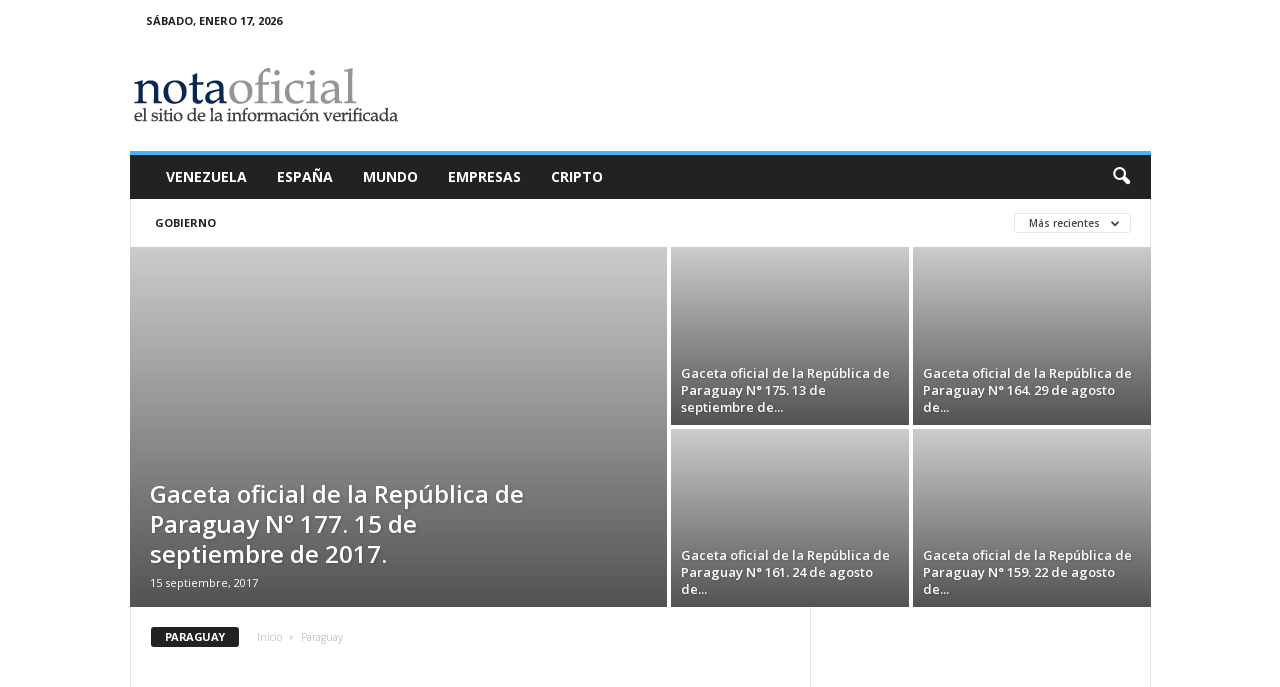

--- FILE ---
content_type: text/html; charset=UTF-8
request_url: https://www.notaoficial.com/s/category/paraguay/
body_size: 12183
content:
<!doctype html >
<!--[if IE 8]>    <html class="ie8" lang="es"> <![endif]-->
<!--[if IE 9]>    <html class="ie9" lang="es"> <![endif]-->
<!--[if gt IE 8]><!--> <html lang="es"> <!--<![endif]-->
<head>
    <title>Paraguay archivos - Nota Oficial</title>
    <meta charset="UTF-8" />
    <meta name="viewport" content="width=device-width, initial-scale=1.0">
    <link rel="pingback" href="https://www.notaoficial.com/s/xmlrpc.php" />
    <meta name='robots' content='index, follow, max-image-preview:large, max-snippet:-1, max-video-preview:-1' />
<link rel="icon" type="image/png" href="https://www.notaoficial.com/s/wp-content/uploads/2018/07/icon152.png"><link rel="apple-touch-icon-precomposed" sizes="76x76" href="https://www.notaoficial.com/s/wp-content/uploads/2018/07/icon76.png"/><link rel="apple-touch-icon-precomposed" sizes="120x120" href="https://www.notaoficial.com/s/wp-content/uploads/2018/07/icon120.png"/><link rel="apple-touch-icon-precomposed" sizes="152x152" href="https://www.notaoficial.com/s/wp-content/uploads/2018/07/icon152.png"/><link rel="apple-touch-icon-precomposed" sizes="114x114" href="https://www.notaoficial.com/s/wp-content/uploads/2018/07/icon114.png"/><link rel="apple-touch-icon-precomposed" sizes="144x144" href="https://www.notaoficial.com/s/wp-content/uploads/2018/07/icon144.png"/>
	<!-- This site is optimized with the Yoast SEO plugin v20.12 - https://yoast.com/wordpress/plugins/seo/ -->
	<link rel="canonical" href="https://www.notaoficial.com/s/category/paraguay/" />
	<meta property="og:locale" content="es_ES" />
	<meta property="og:type" content="article" />
	<meta property="og:title" content="Paraguay archivos - Nota Oficial" />
	<meta property="og:url" content="https://www.notaoficial.com/s/category/paraguay/" />
	<meta property="og:site_name" content="Nota Oficial" />
	<meta name="twitter:card" content="summary_large_image" />
	<script type="application/ld+json" class="yoast-schema-graph">{"@context":"https://schema.org","@graph":[{"@type":"CollectionPage","@id":"https://www.notaoficial.com/s/category/paraguay/","url":"https://www.notaoficial.com/s/category/paraguay/","name":"Paraguay archivos - Nota Oficial","isPartOf":{"@id":"https://www.notaoficial.com/s/#website"},"primaryImageOfPage":{"@id":"https://www.notaoficial.com/s/category/paraguay/#primaryimage"},"image":{"@id":"https://www.notaoficial.com/s/category/paraguay/#primaryimage"},"thumbnailUrl":"","breadcrumb":{"@id":"https://www.notaoficial.com/s/category/paraguay/#breadcrumb"},"inLanguage":"es"},{"@type":"ImageObject","inLanguage":"es","@id":"https://www.notaoficial.com/s/category/paraguay/#primaryimage","url":"","contentUrl":""},{"@type":"BreadcrumbList","@id":"https://www.notaoficial.com/s/category/paraguay/#breadcrumb","itemListElement":[{"@type":"ListItem","position":1,"name":"Portada","item":"https://www.notaoficial.com/s/"},{"@type":"ListItem","position":2,"name":"Paraguay"}]},{"@type":"WebSite","@id":"https://www.notaoficial.com/s/#website","url":"https://www.notaoficial.com/s/","name":"Nota Oficial","description":"El sitio de la información verificada","potentialAction":[{"@type":"SearchAction","target":{"@type":"EntryPoint","urlTemplate":"https://www.notaoficial.com/s/?s={search_term_string}"},"query-input":"required name=search_term_string"}],"inLanguage":"es"}]}</script>
	<!-- / Yoast SEO plugin. -->


<link rel='dns-prefetch' href='//www.googletagmanager.com' />
<link rel='dns-prefetch' href='//fonts.googleapis.com' />
<link rel="alternate" type="application/rss+xml" title="Nota Oficial &raquo; Feed" href="https://www.notaoficial.com/s/feed/" />
<link rel="alternate" type="application/rss+xml" title="Nota Oficial &raquo; Feed de los comentarios" href="https://www.notaoficial.com/s/comments/feed/" />
<link rel="alternate" type="application/rss+xml" title="Nota Oficial &raquo; Categoría Paraguay del feed" href="https://www.notaoficial.com/s/category/paraguay/feed/" />
<script type="text/javascript">
window._wpemojiSettings = {"baseUrl":"https:\/\/s.w.org\/images\/core\/emoji\/14.0.0\/72x72\/","ext":".png","svgUrl":"https:\/\/s.w.org\/images\/core\/emoji\/14.0.0\/svg\/","svgExt":".svg","source":{"concatemoji":"https:\/\/www.notaoficial.com\/s\/wp-includes\/js\/wp-emoji-release.min.js?ver=6.2.8"}};
/*! This file is auto-generated */
!function(e,a,t){var n,r,o,i=a.createElement("canvas"),p=i.getContext&&i.getContext("2d");function s(e,t){p.clearRect(0,0,i.width,i.height),p.fillText(e,0,0);e=i.toDataURL();return p.clearRect(0,0,i.width,i.height),p.fillText(t,0,0),e===i.toDataURL()}function c(e){var t=a.createElement("script");t.src=e,t.defer=t.type="text/javascript",a.getElementsByTagName("head")[0].appendChild(t)}for(o=Array("flag","emoji"),t.supports={everything:!0,everythingExceptFlag:!0},r=0;r<o.length;r++)t.supports[o[r]]=function(e){if(p&&p.fillText)switch(p.textBaseline="top",p.font="600 32px Arial",e){case"flag":return s("\ud83c\udff3\ufe0f\u200d\u26a7\ufe0f","\ud83c\udff3\ufe0f\u200b\u26a7\ufe0f")?!1:!s("\ud83c\uddfa\ud83c\uddf3","\ud83c\uddfa\u200b\ud83c\uddf3")&&!s("\ud83c\udff4\udb40\udc67\udb40\udc62\udb40\udc65\udb40\udc6e\udb40\udc67\udb40\udc7f","\ud83c\udff4\u200b\udb40\udc67\u200b\udb40\udc62\u200b\udb40\udc65\u200b\udb40\udc6e\u200b\udb40\udc67\u200b\udb40\udc7f");case"emoji":return!s("\ud83e\udef1\ud83c\udffb\u200d\ud83e\udef2\ud83c\udfff","\ud83e\udef1\ud83c\udffb\u200b\ud83e\udef2\ud83c\udfff")}return!1}(o[r]),t.supports.everything=t.supports.everything&&t.supports[o[r]],"flag"!==o[r]&&(t.supports.everythingExceptFlag=t.supports.everythingExceptFlag&&t.supports[o[r]]);t.supports.everythingExceptFlag=t.supports.everythingExceptFlag&&!t.supports.flag,t.DOMReady=!1,t.readyCallback=function(){t.DOMReady=!0},t.supports.everything||(n=function(){t.readyCallback()},a.addEventListener?(a.addEventListener("DOMContentLoaded",n,!1),e.addEventListener("load",n,!1)):(e.attachEvent("onload",n),a.attachEvent("onreadystatechange",function(){"complete"===a.readyState&&t.readyCallback()})),(e=t.source||{}).concatemoji?c(e.concatemoji):e.wpemoji&&e.twemoji&&(c(e.twemoji),c(e.wpemoji)))}(window,document,window._wpemojiSettings);
</script>
<style type="text/css">
img.wp-smiley,
img.emoji {
	display: inline !important;
	border: none !important;
	box-shadow: none !important;
	height: 1em !important;
	width: 1em !important;
	margin: 0 0.07em !important;
	vertical-align: -0.1em !important;
	background: none !important;
	padding: 0 !important;
}
</style>
	<link rel='stylesheet' id='rs-plugin-settings-css' href='https://www.notaoficial.com/s/wp-content/plugins/revslider/public/assets/css/settings.css?ver=5.4.7.3' type='text/css' media='all' />
<style id='rs-plugin-settings-inline-css' type='text/css'>
#rs-demo-id {}
</style>
<link rel='stylesheet' id='w8_shortcode_styles-css' href='https://www.notaoficial.com/s/wp-content/plugins/w8-shortcodes/includes/css/w8_shortcodes_styles.css?ver=6.2.8' type='text/css' media='all' />
<link rel='stylesheet' id='wpt-twitter-feed-css' href='https://www.notaoficial.com/s/wp-content/plugins/wp-to-twitter/css/twitter-feed.css?ver=6.2.8' type='text/css' media='all' />
<link rel='stylesheet' id='google-fonts-style-css' href='https://fonts.googleapis.com/css?family=Open+Sans%3A300%2C400%2C600%2C700%7CRoboto+Condensed%3A300%2C300italic%2C400%2C400italic%2C700%2C700italic&#038;ver=4.4' type='text/css' media='all' />
<link rel='stylesheet' id='td-theme-css' href='https://www.notaoficial.com/s/wp-content/themes/Newsmag/style.css?ver=4.4' type='text/css' media='all' />
<script type='text/javascript' src='https://www.notaoficial.com/s/wp-includes/js/jquery/jquery.min.js?ver=3.6.4' id='jquery-core-js'></script>
<script type='text/javascript' src='https://www.notaoficial.com/s/wp-includes/js/jquery/jquery-migrate.min.js?ver=3.4.0' id='jquery-migrate-js'></script>
<script type='text/javascript' src='https://www.notaoficial.com/s/wp-content/plugins/revslider/public/assets/js/jquery.themepunch.tools.min.js?ver=5.4.7.3' id='tp-tools-js'></script>
<script type='text/javascript' src='https://www.notaoficial.com/s/wp-content/plugins/revslider/public/assets/js/jquery.themepunch.revolution.min.js?ver=5.4.7.3' id='revmin-js'></script>

<!-- Fragmento de código de Google Analytics añadido por Site Kit -->
<script type='text/javascript' src='https://www.googletagmanager.com/gtag/js?id=GT-TWD784J' id='google_gtagjs-js' async></script>
<script type='text/javascript' id='google_gtagjs-js-after'>
window.dataLayer = window.dataLayer || [];function gtag(){dataLayer.push(arguments);}
gtag('set', 'linker', {"domains":["www.notaoficial.com"]} );
gtag("js", new Date());
gtag("set", "developer_id.dZTNiMT", true);
gtag("config", "GT-TWD784J");
</script>

<!-- Final del fragmento de código de Google Analytics añadido por Site Kit -->
<link rel="https://api.w.org/" href="https://www.notaoficial.com/s/wp-json/" /><link rel="alternate" type="application/json" href="https://www.notaoficial.com/s/wp-json/wp/v2/categories/83" /><link rel="EditURI" type="application/rsd+xml" title="RSD" href="https://www.notaoficial.com/s/xmlrpc.php?rsd" />
<link rel="wlwmanifest" type="application/wlwmanifest+xml" href="https://www.notaoficial.com/s/wp-includes/wlwmanifest.xml" />
<meta name="generator" content="WordPress 6.2.8" />
<meta name="generator" content="Site Kit by Google 1.104.0" /><!--[if lt IE 9]><script src="https://cdnjs.cloudflare.com/ajax/libs/html5shiv/3.7.3/html5shiv.js"></script><![endif]-->
    <meta name="google-site-verification" content="EwwZdIgdkeebMN9rnF0N2xtvUauhNkgELYE3fdvF4I0"><meta name="generator" content="Powered by Slider Revolution 5.4.7.3 - responsive, Mobile-Friendly Slider Plugin for WordPress with comfortable drag and drop interface." />

<!-- JS generated by theme -->

<script>
    
    

	    var tdBlocksArray = []; //here we store all the items for the current page

	    //td_block class - each ajax block uses a object of this class for requests
	    function tdBlock() {
		    this.id = '';
		    this.block_type = 1; //block type id (1-234 etc)
		    this.atts = '';
		    this.td_column_number = '';
		    this.td_current_page = 1; //
		    this.post_count = 0; //from wp
		    this.found_posts = 0; //from wp
		    this.max_num_pages = 0; //from wp
		    this.td_filter_value = ''; //current live filter value
		    this.is_ajax_running = false;
		    this.td_user_action = ''; // load more or infinite loader (used by the animation)
		    this.header_color = '';
		    this.ajax_pagination_infinite_stop = ''; //show load more at page x
	    }


        // td_js_generator - mini detector
        (function(){
            var htmlTag = document.getElementsByTagName("html")[0];

	        if ( navigator.userAgent.indexOf("MSIE 10.0") > -1 ) {
                htmlTag.className += ' ie10';
            }

            if ( !!navigator.userAgent.match(/Trident.*rv\:11\./) ) {
                htmlTag.className += ' ie11';
            }

	        if ( navigator.userAgent.indexOf("Edge") > -1 ) {
                htmlTag.className += ' ieEdge';
            }

            if ( /(iPad|iPhone|iPod)/g.test(navigator.userAgent) ) {
                htmlTag.className += ' td-md-is-ios';
            }

            var user_agent = navigator.userAgent.toLowerCase();
            if ( user_agent.indexOf("android") > -1 ) {
                htmlTag.className += ' td-md-is-android';
            }

            if ( -1 !== navigator.userAgent.indexOf('Mac OS X')  ) {
                htmlTag.className += ' td-md-is-os-x';
            }

            if ( /chrom(e|ium)/.test(navigator.userAgent.toLowerCase()) ) {
               htmlTag.className += ' td-md-is-chrome';
            }

            if ( -1 !== navigator.userAgent.indexOf('Firefox') ) {
                htmlTag.className += ' td-md-is-firefox';
            }

            if ( -1 !== navigator.userAgent.indexOf('Safari') && -1 === navigator.userAgent.indexOf('Chrome') ) {
                htmlTag.className += ' td-md-is-safari';
            }

            if( -1 !== navigator.userAgent.indexOf('IEMobile') ){
                htmlTag.className += ' td-md-is-iemobile';
            }

        })();




        var tdLocalCache = {};

        ( function () {
            "use strict";

            tdLocalCache = {
                data: {},
                remove: function (resource_id) {
                    delete tdLocalCache.data[resource_id];
                },
                exist: function (resource_id) {
                    return tdLocalCache.data.hasOwnProperty(resource_id) && tdLocalCache.data[resource_id] !== null;
                },
                get: function (resource_id) {
                    return tdLocalCache.data[resource_id];
                },
                set: function (resource_id, cachedData) {
                    tdLocalCache.remove(resource_id);
                    tdLocalCache.data[resource_id] = cachedData;
                }
            };
        })();

    
    
var td_viewport_interval_list=[{"limitBottom":767,"sidebarWidth":251},{"limitBottom":1023,"sidebarWidth":339}];
var td_animation_stack_effect="type0";
var tds_animation_stack=true;
var td_animation_stack_specific_selectors=".entry-thumb, img";
var td_animation_stack_general_selectors=".td-animation-stack img, .post img";
var td_ajax_url="https:\/\/www.notaoficial.com\/s\/wp-admin\/admin-ajax.php?td_theme_name=Newsmag&v=4.4";
var td_get_template_directory_uri="https:\/\/www.notaoficial.com\/s\/wp-content\/themes\/Newsmag";
var tds_snap_menu="";
var tds_logo_on_sticky="";
var tds_header_style="";
var td_please_wait="Por favor espera...";
var td_email_user_pass_incorrect="Usuario o contrase\u00f1a incorrecta!";
var td_email_user_incorrect="Correo electr\u00f3nico o nombre de usuario incorrecto!";
var td_email_incorrect="Correo electr\u00f3nico incorrecto!";
var tds_more_articles_on_post_enable="";
var tds_more_articles_on_post_time_to_wait="";
var tds_more_articles_on_post_pages_distance_from_top=0;
var tds_theme_color_site_wide="#4db2ec";
var tds_smart_sidebar="";
var tdThemeName="Newsmag";
var td_magnific_popup_translation_tPrev="Anterior (tecla de flecha izquierda)";
var td_magnific_popup_translation_tNext="Siguiente (tecla de flecha derecha)";
var td_magnific_popup_translation_tCounter="%curr% de %total%";
var td_magnific_popup_translation_ajax_tError="El contenido de %url% no pudo cargarse.";
var td_magnific_popup_translation_image_tError="La imagen #%curr% no pudo cargarse.";
var tdDateNamesI18n={"month_names":["enero","febrero","marzo","abril","mayo","junio","julio","agosto","septiembre","octubre","noviembre","diciembre"],"month_names_short":["Ene","Feb","Mar","Abr","May","Jun","Jul","Ago","Sep","Oct","Nov","Dic"],"day_names":["domingo","lunes","martes","mi\u00e9rcoles","jueves","viernes","s\u00e1bado"],"day_names_short":["Dom","Lun","Mar","Mi\u00e9","Jue","Vie","S\u00e1b"]};
var td_ad_background_click_link="";
var td_ad_background_click_target="";
</script>

<!-- Global site tag (gtag.js) - Google Analytics -->
<script async src="https://www.googletagmanager.com/gtag/js?id=UA-25676346-2"></script>
<script>
  window.dataLayer = window.dataLayer || [];
  function gtag(){dataLayer.push(arguments);}
  gtag('js', new Date());

  gtag('config', 'UA-25676346-2');
</script>
<script async src="https://pagead2.googlesyndication.com/pagead/js/adsbygoogle.js?client=ca-pub-4489099855718177"
     crossorigin="anonymous"></script><script type="application/ld+json">
                        {
                            "@context": "http://schema.org",
                            "@type": "BreadcrumbList",
                            "itemListElement": [{
                            "@type": "ListItem",
                            "position": 1,
                                "item": {
                                "@type": "WebSite",
                                "@id": "https://www.notaoficial.com/s/",
                                "name": "Inicio"                                               
                            }
                        },{
                            "@type": "ListItem",
                            "position": 2,
                                "item": {
                                "@type": "WebPage",
                                "@id": "https://www.notaoficial.com/s/category/paraguay/",
                                "name": "Paraguay"
                            }
                        }    ]
                        }
                       </script><script type="text/javascript">function setREVStartSize(e){									
						try{ e.c=jQuery(e.c);var i=jQuery(window).width(),t=9999,r=0,n=0,l=0,f=0,s=0,h=0;
							if(e.responsiveLevels&&(jQuery.each(e.responsiveLevels,function(e,f){f>i&&(t=r=f,l=e),i>f&&f>r&&(r=f,n=e)}),t>r&&(l=n)),f=e.gridheight[l]||e.gridheight[0]||e.gridheight,s=e.gridwidth[l]||e.gridwidth[0]||e.gridwidth,h=i/s,h=h>1?1:h,f=Math.round(h*f),"fullscreen"==e.sliderLayout){var u=(e.c.width(),jQuery(window).height());if(void 0!=e.fullScreenOffsetContainer){var c=e.fullScreenOffsetContainer.split(",");if (c) jQuery.each(c,function(e,i){u=jQuery(i).length>0?u-jQuery(i).outerHeight(!0):u}),e.fullScreenOffset.split("%").length>1&&void 0!=e.fullScreenOffset&&e.fullScreenOffset.length>0?u-=jQuery(window).height()*parseInt(e.fullScreenOffset,0)/100:void 0!=e.fullScreenOffset&&e.fullScreenOffset.length>0&&(u-=parseInt(e.fullScreenOffset,0))}f=u}else void 0!=e.minHeight&&f<e.minHeight&&(f=e.minHeight);e.c.closest(".rev_slider_wrapper").css({height:f})					
						}catch(d){console.log("Failure at Presize of Slider:"+d)}						
					};</script>
</head>

<body data-rsssl=1 class="archive category category-paraguay category-83 global-block-template-1 td_category_template_1 td_category_top_posts_style_1 td-animation-stack-type0 td-full-layout" itemscope="itemscope" itemtype="https://schema.org/WebPage">

        <div class="td-scroll-up"><i class="td-icon-menu-up"></i></div>

    <div class="td-menu-background"></div>
<div id="td-mobile-nav">
    <div class="td-mobile-container">
        <!-- mobile menu top section -->
        <div class="td-menu-socials-wrap">
            <!-- socials -->
            <div class="td-menu-socials">
                            </div>
            <!-- close button -->
            <div class="td-mobile-close">
                <a href="#"><i class="td-icon-close-mobile"></i></a>
            </div>
        </div>

        <!-- login section -->
        
        <!-- menu section -->
        <div class="td-mobile-content">
            <div class="menu-principal-container"><ul id="menu-principal" class="td-mobile-main-menu"><li id="menu-item-30" class="menu-item menu-item-type-taxonomy menu-item-object-category menu-item-first menu-item-30"><a href="https://www.notaoficial.com/s/category/venezuela/">Venezuela</a></li>
<li id="menu-item-9633" class="menu-item menu-item-type-taxonomy menu-item-object-category menu-item-9633"><a href="https://www.notaoficial.com/s/category/espana/">España</a></li>
<li id="menu-item-9635" class="menu-item menu-item-type-taxonomy menu-item-object-category menu-item-9635"><a href="https://www.notaoficial.com/s/category/mundo/">Mundo</a></li>
<li id="menu-item-9636" class="menu-item menu-item-type-taxonomy menu-item-object-category menu-item-9636"><a href="https://www.notaoficial.com/s/category/venezuela/institucional/empresas/">Empresas</a></li>
<li id="menu-item-9634" class="menu-item menu-item-type-taxonomy menu-item-object-category menu-item-9634"><a href="https://www.notaoficial.com/s/category/cripto/">Cripto</a></li>
</ul></div>        </div>
    </div>

    <!-- register/login section -->
    </div>    <div class="td-search-background"></div>
<div class="td-search-wrap-mob">
	<div class="td-drop-down-search" aria-labelledby="td-header-search-button">
		<form method="get" class="td-search-form" action="https://www.notaoficial.com/s/">
			<!-- close button -->
			<div class="td-search-close">
				<a href="#"><i class="td-icon-close-mobile"></i></a>
			</div>
			<div role="search" class="td-search-input">
				<span>Buscar</span>
				<input id="td-header-search-mob" type="text" value="" name="s" autocomplete="off" />
			</div>
		</form>
		<div id="td-aj-search-mob"></div>
	</div>
</div>

    <div id="td-outer-wrap">
    
        <div class="td-outer-container">
        
            <!--
Header style 1
-->

<div class="td-header-container td-header-wrap td-header-style-1">
    <div class="td-header-row td-header-top-menu">
        
    <div class="td-top-bar-container top-bar-style-1">
        <div class="td-header-sp-top-menu">

            <div class="td_data_time">
            <div >

                sábado, enero 17, 2026
            </div>
        </div>
    </div>            </div>

<!-- LOGIN MODAL -->
    </div>

    <div class="td-header-row td-header-header">
        <div class="td-header-sp-logo">
                        <a class="td-main-logo" href="https://www.notaoficial.com/s/">
                <img src="https://www.notaoficial.com/s/wp-content/uploads/2018/07/logo-1.png" alt="Nota Oficial" title="Nota Oficial"/>
                <span class="td-visual-hidden">Nota Oficial</span>
            </a>
                </div>
        <div class="td-header-sp-rec">
            
<div class="td-header-ad-wrap  td-ad">
    

</div>        </div>
    </div>

    <div class="td-header-menu-wrap">
        <div class="td-header-row td-header-border td-header-main-menu">
            <div id="td-header-menu" role="navigation">
    <div id="td-top-mobile-toggle"><a href="#"><i class="td-icon-font td-icon-mobile"></i></a></div>
    <div class="td-main-menu-logo td-logo-in-header">
        		<a class="td-mobile-logo td-sticky-disable" href="https://www.notaoficial.com/s/">
			<img src="https://www.notaoficial.com/s/wp-content/uploads/2018/07/logo-1.png" alt="Nota Oficial" title="Nota Oficial"/>
		</a>
				<a class="td-header-logo td-sticky-disable" href="https://www.notaoficial.com/s/">
			<img src="https://www.notaoficial.com/s/wp-content/uploads/2018/07/logo-1.png" alt="Nota Oficial" title="Nota Oficial"/>
		</a>
		    </div>
    <div class="menu-principal-container"><ul id="menu-principal-1" class="sf-menu"><li class="menu-item menu-item-type-taxonomy menu-item-object-category menu-item-first td-menu-item td-normal-menu menu-item-30"><a href="https://www.notaoficial.com/s/category/venezuela/">Venezuela</a></li>
<li class="menu-item menu-item-type-taxonomy menu-item-object-category td-menu-item td-normal-menu menu-item-9633"><a href="https://www.notaoficial.com/s/category/espana/">España</a></li>
<li class="menu-item menu-item-type-taxonomy menu-item-object-category td-menu-item td-normal-menu menu-item-9635"><a href="https://www.notaoficial.com/s/category/mundo/">Mundo</a></li>
<li class="menu-item menu-item-type-taxonomy menu-item-object-category td-menu-item td-normal-menu menu-item-9636"><a href="https://www.notaoficial.com/s/category/venezuela/institucional/empresas/">Empresas</a></li>
<li class="menu-item menu-item-type-taxonomy menu-item-object-category td-menu-item td-normal-menu menu-item-9634"><a href="https://www.notaoficial.com/s/category/cripto/">Cripto</a></li>
</ul></div></div>

<div class="td-search-wrapper">
    <div id="td-top-search">
        <!-- Search -->
        <div class="header-search-wrap">
            <div class="dropdown header-search">
                <a id="td-header-search-button" href="#" role="button" class="dropdown-toggle " data-toggle="dropdown"><i class="td-icon-search"></i></a>
                <a id="td-header-search-button-mob" href="#" role="button" class="dropdown-toggle " data-toggle="dropdown"><i class="td-icon-search"></i></a>
            </div>
        </div>
    </div>
</div>

<div class="header-search-wrap">
	<div class="dropdown header-search">
		<div class="td-drop-down-search" aria-labelledby="td-header-search-button">
			<form method="get" class="td-search-form" action="https://www.notaoficial.com/s/">
				<div role="search" class="td-head-form-search-wrap">
					<input class="needsclick" id="td-header-search" type="text" value="" name="s" autocomplete="off" /><input class="wpb_button wpb_btn-inverse btn" type="submit" id="td-header-search-top" value="Buscar" />
				</div>
			</form>
			<div id="td-aj-search"></div>
		</div>
	</div>
</div>        </div>
    </div>
</div>

        <!-- subcategory -->

        <div class="td-category-header">
            <div class="td-container td-container-border">
                <div class="td-pb-row">
                    <div class="td-pb-span12">
                        <div class="td-subcategory-header">
                            <div class="td-category-siblings"><ul class="td-category"><li class="entry-category"><a  class=""  href="https://www.notaoficial.com/s/category/paraguay/gobierno-paraguay/">Gobierno</a></li></ul><div class="td-subcat-dropdown td-pulldown-filter-display-option"><div class="td-subcat-more"><i class="td-icon-menu-down"></i></div><ul class="td-pulldown-filter-list"></ul></div><div class="clearfix"></div></div><div class="td-category-pulldown-filter td-wrapper-pulldown-filter"><div class="td-pulldown-filter-display-option"><div class="td-subcat-more">Más recientes <i class="td-icon-menu-down"></i></div><ul class="td-pulldown-filter-list"><li class="td-pulldown-filter-item"><a class="td-pulldown-category-filter-link" id="td_uid_3_696ba8fbbb0ad" data-td_block_id="td_uid_2_696ba8fbbb0aa" href="https://www.notaoficial.com/s/category/paraguay/">Más recientes</a></li><li class="td-pulldown-filter-item"><a class="td-pulldown-category-filter-link" id="td_uid_4_696ba8fbbb0af" data-td_block_id="td_uid_2_696ba8fbbb0aa" href="https://www.notaoficial.com/s/category/paraguay/?filter_by=featured">Publicaciones destacadas</a></li><li class="td-pulldown-filter-item"><a class="td-pulldown-category-filter-link" id="td_uid_5_696ba8fbbb0b0" data-td_block_id="td_uid_2_696ba8fbbb0aa" href="https://www.notaoficial.com/s/category/paraguay/?filter_by=popular">Mas populares</a></li><li class="td-pulldown-filter-item"><a class="td-pulldown-category-filter-link" id="td_uid_6_696ba8fbbb0b1" data-td_block_id="td_uid_2_696ba8fbbb0aa" href="https://www.notaoficial.com/s/category/paraguay/?filter_by=popular7">Populares por siete días</a></li><li class="td-pulldown-filter-item"><a class="td-pulldown-category-filter-link" id="td_uid_7_696ba8fbbb0b2" data-td_block_id="td_uid_2_696ba8fbbb0aa" href="https://www.notaoficial.com/s/category/paraguay/?filter_by=review_high">Por puntuación de reseñas</a></li><li class="td-pulldown-filter-item"><a class="td-pulldown-category-filter-link" id="td_uid_8_696ba8fbbb0b3" data-td_block_id="td_uid_2_696ba8fbbb0aa" href="https://www.notaoficial.com/s/category/paraguay/?filter_by=random_posts">Al azar</a></li></ul></div></div>                        </div>
                    </div>
                </div>
            </div>
        </div>

        
<div class="td-container td-category-container">
    <div class="td-container-border">

        
        <!-- big grid -->
        <div class="td-pb-row">
            <div class="td-pb-span12">
                <div class="td-subcategory-header">
                    <div class="td_block_wrap td_block_big_grid td_uid_9_696ba8fbbb329_rand td-grid-style-1 td-hover-1 td-big-grids td-pb-border-top td_block_template_1"  data-td-block-uid="td_uid_9_696ba8fbbb329" ><div id=td_uid_9_696ba8fbbb329 class="td_block_inner"><div class="td-big-grid-wrapper">
        <div class="td_module_mx5 td-animation-stack td-big-grid-post-0 td-big-grid-post td-big-thumb">
            <div class="td-module-thumb"><a href="https://www.notaoficial.com/s/2017/09/15/gaceta-oficial-de-la-republica-de-paraguay-n-177-15-de-septiembre-de-2017/" rel="bookmark" class="td-image-wrap" title="Gaceta oficial de la República de Paraguay N° 177. 15 de septiembre de 2017."><img width="" height="" class="entry-thumb" src="" alt="" title="Gaceta oficial de la República de Paraguay N° 177. 15 de septiembre de 2017."/></a></div>            <div class="td-meta-info-container">
                <div class="td-meta-align">
                    <div class="td-big-grid-meta">
                                                <h3 class="entry-title td-module-title"><a href="https://www.notaoficial.com/s/2017/09/15/gaceta-oficial-de-la-republica-de-paraguay-n-177-15-de-septiembre-de-2017/" rel="bookmark" title="Gaceta oficial de la República de Paraguay N° 177. 15 de septiembre de 2017.">Gaceta oficial de la República de Paraguay N° 177. 15 de septiembre de 2017.</a></h3>
                        <div class="td-module-meta-info">
                                                        <span class="td-post-date"><time class="entry-date updated td-module-date" datetime="2017-09-15T10:58:54+00:00" >15 septiembre, 2017</time></span>                        </div>
                    </div>
                </div>
            </div>
            
        </div>

        
        <div class="td_module_mx6 td-animation-stack td-big-grid-post-1 td-big-grid-post td-tiny-thumb">
            <div class="td-module-thumb"><a href="https://www.notaoficial.com/s/2017/09/13/gaceta-oficial-de-la-republica-de-paraguay-n-175-13-de-septiembre-de-2017/" rel="bookmark" class="td-image-wrap" title="Gaceta oficial de la República de Paraguay N° 175. 13 de septiembre de 2017."><img width="" height="" class="entry-thumb" src="" alt="" title="Gaceta oficial de la República de Paraguay N° 175. 13 de septiembre de 2017."/></a></div>            <div class="td-meta-info-container">
                <div class="td-meta-align">
                    <div class="td-big-grid-meta">
                                                <h3 class="entry-title td-module-title"><a href="https://www.notaoficial.com/s/2017/09/13/gaceta-oficial-de-la-republica-de-paraguay-n-175-13-de-septiembre-de-2017/" rel="bookmark" title="Gaceta oficial de la República de Paraguay N° 175. 13 de septiembre de 2017.">Gaceta oficial de la República de Paraguay N° 175. 13 de septiembre de...</a></h3>
                        <div class="td-module-meta-info">
                                                        <span class="td-post-date"><time class="entry-date updated td-module-date" datetime="2017-09-13T22:04:20+00:00" >13 septiembre, 2017</time></span>                        </div>
                    </div>
                </div>
            </div>
            
        </div>

        
        <div class="td_module_mx6 td-animation-stack td-big-grid-post-2 td-big-grid-post td-tiny-thumb">
            <div class="td-module-thumb"><a href="https://www.notaoficial.com/s/2017/08/29/gaceta-oficial-de-la-republica-de-paraguay-n-164-29-de-agosto-de-2017/" rel="bookmark" class="td-image-wrap" title="Gaceta oficial de la República de Paraguay N° 164. 29 de agosto de 2017."><img width="" height="" class="entry-thumb" src="" alt="" title="Gaceta oficial de la República de Paraguay N° 164. 29 de agosto de 2017."/></a></div>            <div class="td-meta-info-container">
                <div class="td-meta-align">
                    <div class="td-big-grid-meta">
                                                <h3 class="entry-title td-module-title"><a href="https://www.notaoficial.com/s/2017/08/29/gaceta-oficial-de-la-republica-de-paraguay-n-164-29-de-agosto-de-2017/" rel="bookmark" title="Gaceta oficial de la República de Paraguay N° 164. 29 de agosto de 2017.">Gaceta oficial de la República de Paraguay N° 164. 29 de agosto de...</a></h3>
                        <div class="td-module-meta-info">
                                                        <span class="td-post-date"><time class="entry-date updated td-module-date" datetime="2017-08-29T07:57:32+00:00" >29 agosto, 2017</time></span>                        </div>
                    </div>
                </div>
            </div>
            
        </div>

        
        <div class="td_module_mx6 td-animation-stack td-big-grid-post-3 td-big-grid-post td-tiny-thumb">
            <div class="td-module-thumb"><a href="https://www.notaoficial.com/s/2017/08/24/gaceta-oficial-de-la-republica-de-paraguay-n-161-24-de-agosto-de-2017/" rel="bookmark" class="td-image-wrap" title="Gaceta oficial de la República de Paraguay N° 161. 24 de agosto de 2017."><img width="" height="" class="entry-thumb" src="" alt="" title="Gaceta oficial de la República de Paraguay N° 161. 24 de agosto de 2017."/></a></div>            <div class="td-meta-info-container">
                <div class="td-meta-align">
                    <div class="td-big-grid-meta">
                                                <h3 class="entry-title td-module-title"><a href="https://www.notaoficial.com/s/2017/08/24/gaceta-oficial-de-la-republica-de-paraguay-n-161-24-de-agosto-de-2017/" rel="bookmark" title="Gaceta oficial de la República de Paraguay N° 161. 24 de agosto de 2017.">Gaceta oficial de la República de Paraguay N° 161. 24 de agosto de...</a></h3>
                        <div class="td-module-meta-info">
                                                        <span class="td-post-date"><time class="entry-date updated td-module-date" datetime="2017-08-24T16:00:59+00:00" >24 agosto, 2017</time></span>                        </div>
                    </div>
                </div>
            </div>
            
        </div>

        
        <div class="td_module_mx6 td-animation-stack td-big-grid-post-4 td-big-grid-post td-tiny-thumb">
            <div class="td-module-thumb"><a href="https://www.notaoficial.com/s/2017/08/22/gaceta-oficial-de-la-republica-de-paraguay-n-159-22-de-agosto-de-2017/" rel="bookmark" class="td-image-wrap" title="Gaceta oficial de la República de Paraguay N° 159. 22 de agosto de 2017."><img width="" height="" class="entry-thumb" src="" alt="" title="Gaceta oficial de la República de Paraguay N° 159. 22 de agosto de 2017."/></a></div>            <div class="td-meta-info-container">
                <div class="td-meta-align">
                    <div class="td-big-grid-meta">
                                                <h3 class="entry-title td-module-title"><a href="https://www.notaoficial.com/s/2017/08/22/gaceta-oficial-de-la-republica-de-paraguay-n-159-22-de-agosto-de-2017/" rel="bookmark" title="Gaceta oficial de la República de Paraguay N° 159. 22 de agosto de 2017.">Gaceta oficial de la República de Paraguay N° 159. 22 de agosto de...</a></h3>
                        <div class="td-module-meta-info">
                                                        <span class="td-post-date"><time class="entry-date updated td-module-date" datetime="2017-08-22T10:26:11+00:00" >22 agosto, 2017</time></span>                        </div>
                    </div>
                </div>
            </div>
            
        </div>

        </div><div class="clearfix"></div></div></div> <!-- ./block -->                </div>
            </div>
        </div>

    


        <!-- content -->
        <div class="td-pb-row">
                                        <div class="td-pb-span8 td-main-content">
                                <div class="td-ss-main-content">
                                    
<div class="td-category-header td-pb-padding-side">
    <header>
        <h1 class="entry-title td-page-title">
            <span>Paraguay</span>
        </h1>
    </header>

    <div class="entry-crumbs"><span><a title="" class="entry-crumb" href="https://www.notaoficial.com/s/">Inicio</a></span> <i class="td-icon-right td-bread-sep td-bred-no-url-last"></i> <span class="td-bred-no-url-last">Paraguay</span></div></div>                                    

	<div class="td-block-row">

	<div class="td-block-span6">

        <div class="td_module_1 td_module_wrap td-animation-stack">
            <div class="td-module-image">
                <div class="td-module-thumb"><a href="https://www.notaoficial.com/s/2017/08/18/gaceta-oficial-de-la-republica-de-paraguay-n-157-18-de-agosto-de-2017/" rel="bookmark" class="td-image-wrap" title="Gaceta oficial de la República de Paraguay N° 157. 18 de agosto de 2017."><img width="" height="" class="entry-thumb" src="" alt="" title="Gaceta oficial de la República de Paraguay N° 157. 18 de agosto de 2017."/></a></div>                            </div>
            <h3 class="entry-title td-module-title"><a href="https://www.notaoficial.com/s/2017/08/18/gaceta-oficial-de-la-republica-de-paraguay-n-157-18-de-agosto-de-2017/" rel="bookmark" title="Gaceta oficial de la República de Paraguay N° 157. 18 de agosto de 2017.">Gaceta oficial de la República de Paraguay N° 157. 18 de...</a></h3>
            <div class="meta-info">
                                <span class="td-post-date"><time class="entry-date updated td-module-date" datetime="2017-08-18T07:07:26+00:00" >18 agosto, 2017</time></span>                            </div>

            
        </div>

        
	</div> <!-- ./td-block-span6 -->

	<div class="td-block-span6">

        <div class="td_module_1 td_module_wrap td-animation-stack">
            <div class="td-module-image">
                <div class="td-module-thumb"><a href="https://www.notaoficial.com/s/2017/08/07/gaceta-oficial-de-la-republica-de-paraguay-n-149-07-de-agosto-de-2017-2/" rel="bookmark" class="td-image-wrap" title="Gaceta oficial de la República de Paraguay N° 149. 07 de agosto de 2017."><img width="" height="" class="entry-thumb" src="" alt="" title="Gaceta oficial de la República de Paraguay N° 149. 07 de agosto de 2017."/></a></div>                            </div>
            <h3 class="entry-title td-module-title"><a href="https://www.notaoficial.com/s/2017/08/07/gaceta-oficial-de-la-republica-de-paraguay-n-149-07-de-agosto-de-2017-2/" rel="bookmark" title="Gaceta oficial de la República de Paraguay N° 149. 07 de agosto de 2017.">Gaceta oficial de la República de Paraguay N° 149. 07 de...</a></h3>
            <div class="meta-info">
                                <span class="td-post-date"><time class="entry-date updated td-module-date" datetime="2017-08-07T13:22:33+00:00" >7 agosto, 2017</time></span>                            </div>

            
        </div>

        
	</div> <!-- ./td-block-span6 --></div><!--./row-fluid-->

	<div class="td-block-row">

	<div class="td-block-span6">

        <div class="td_module_1 td_module_wrap td-animation-stack">
            <div class="td-module-image">
                <div class="td-module-thumb"><a href="https://www.notaoficial.com/s/2017/08/07/gaceta-oficial-de-la-republica-de-paraguay-n-149-07-de-agosto-de-2017/" rel="bookmark" class="td-image-wrap" title="Gaceta oficial de la República de Paraguay N° 149. 07 de agosto de 2017."><img width="" height="" class="entry-thumb" src="" alt="" title="Gaceta oficial de la República de Paraguay N° 149. 07 de agosto de 2017."/></a></div>                            </div>
            <h3 class="entry-title td-module-title"><a href="https://www.notaoficial.com/s/2017/08/07/gaceta-oficial-de-la-republica-de-paraguay-n-149-07-de-agosto-de-2017/" rel="bookmark" title="Gaceta oficial de la República de Paraguay N° 149. 07 de agosto de 2017.">Gaceta oficial de la República de Paraguay N° 149. 07 de...</a></h3>
            <div class="meta-info">
                                <span class="td-post-date"><time class="entry-date updated td-module-date" datetime="2017-08-07T13:16:12+00:00" >7 agosto, 2017</time></span>                            </div>

            
        </div>

        
	</div> <!-- ./td-block-span6 -->

	<div class="td-block-span6">

        <div class="td_module_1 td_module_wrap td-animation-stack">
            <div class="td-module-image">
                <div class="td-module-thumb"><a href="https://www.notaoficial.com/s/2017/08/04/gaceta-oficial-de-la-republica-de-paraguay-n-148-04-de-agosto-de-2017/" rel="bookmark" class="td-image-wrap" title="Gaceta oficial de la República de Paraguay N° 148. 04 de agosto de 2017."><img width="" height="" class="entry-thumb" src="" alt="" title="Gaceta oficial de la República de Paraguay N° 148. 04 de agosto de 2017."/></a></div>                            </div>
            <h3 class="entry-title td-module-title"><a href="https://www.notaoficial.com/s/2017/08/04/gaceta-oficial-de-la-republica-de-paraguay-n-148-04-de-agosto-de-2017/" rel="bookmark" title="Gaceta oficial de la República de Paraguay N° 148. 04 de agosto de 2017.">Gaceta oficial de la República de Paraguay N° 148. 04 de...</a></h3>
            <div class="meta-info">
                                <span class="td-post-date"><time class="entry-date updated td-module-date" datetime="2017-08-04T13:16:23+00:00" >4 agosto, 2017</time></span>                            </div>

            
        </div>

        
	</div> <!-- ./td-block-span6 --></div><!--./row-fluid-->

	<div class="td-block-row">

	<div class="td-block-span6">

        <div class="td_module_1 td_module_wrap td-animation-stack">
            <div class="td-module-image">
                <div class="td-module-thumb"><a href="https://www.notaoficial.com/s/2017/08/03/gaceta-oficial-de-la-republica-de-paraguay-n-147-03-de-agosto-de-2017/" rel="bookmark" class="td-image-wrap" title="Gaceta oficial de la República de Paraguay N° 147. 03 de agosto de 2017."><img width="" height="" class="entry-thumb" src="" alt="" title="Gaceta oficial de la República de Paraguay N° 147. 03 de agosto de 2017."/></a></div>                            </div>
            <h3 class="entry-title td-module-title"><a href="https://www.notaoficial.com/s/2017/08/03/gaceta-oficial-de-la-republica-de-paraguay-n-147-03-de-agosto-de-2017/" rel="bookmark" title="Gaceta oficial de la República de Paraguay N° 147. 03 de agosto de 2017.">Gaceta oficial de la República de Paraguay N° 147. 03 de...</a></h3>
            <div class="meta-info">
                                <span class="td-post-date"><time class="entry-date updated td-module-date" datetime="2017-08-03T10:16:45+00:00" >3 agosto, 2017</time></span>                            </div>

            
        </div>

        
	</div> <!-- ./td-block-span6 -->

	<div class="td-block-span6">

        <div class="td_module_1 td_module_wrap td-animation-stack">
            <div class="td-module-image">
                <div class="td-module-thumb"><a href="https://www.notaoficial.com/s/2017/08/02/gaceta-oficial-de-la-republica-de-paraguay-n-146-02-de-agosto-de-2017/" rel="bookmark" class="td-image-wrap" title="Gaceta oficial de la República de Paraguay N° 146. 02 de agosto de 2017."><img width="300" height="160" class="entry-thumb" src="https://www.notaoficial.com/s/wp-content/themes/Newsmag/images/no-thumb/td_300x160.png" alt=""/></a></div>                            </div>
            <h3 class="entry-title td-module-title"><a href="https://www.notaoficial.com/s/2017/08/02/gaceta-oficial-de-la-republica-de-paraguay-n-146-02-de-agosto-de-2017/" rel="bookmark" title="Gaceta oficial de la República de Paraguay N° 146. 02 de agosto de 2017.">Gaceta oficial de la República de Paraguay N° 146. 02 de...</a></h3>
            <div class="meta-info">
                                <span class="td-post-date"><time class="entry-date updated td-module-date" datetime="2017-08-02T16:30:19+00:00" >2 agosto, 2017</time></span>                            </div>

            
        </div>

        
	</div> <!-- ./td-block-span6 --></div><!--./row-fluid-->

	<div class="td-block-row">

	<div class="td-block-span6">

        <div class="td_module_1 td_module_wrap td-animation-stack">
            <div class="td-module-image">
                <div class="td-module-thumb"><a href="https://www.notaoficial.com/s/2017/07/31/gaceta-oficial-de-la-republica-de-paraguay-n-144-31-de-julio-de-2017/" rel="bookmark" class="td-image-wrap" title="Gaceta oficial de la República de Paraguay N° 144. 31 de julio de 2017."><img width="" height="" class="entry-thumb" src="" alt="" title="Gaceta oficial de la República de Paraguay N° 144. 31 de julio de 2017."/></a></div>                            </div>
            <h3 class="entry-title td-module-title"><a href="https://www.notaoficial.com/s/2017/07/31/gaceta-oficial-de-la-republica-de-paraguay-n-144-31-de-julio-de-2017/" rel="bookmark" title="Gaceta oficial de la República de Paraguay N° 144. 31 de julio de 2017.">Gaceta oficial de la República de Paraguay N° 144. 31 de...</a></h3>
            <div class="meta-info">
                                <span class="td-post-date"><time class="entry-date updated td-module-date" datetime="2017-07-31T11:59:15+00:00" >31 julio, 2017</time></span>                            </div>

            
        </div>

        
	</div> <!-- ./td-block-span6 -->

	<div class="td-block-span6">

        <div class="td_module_1 td_module_wrap td-animation-stack">
            <div class="td-module-image">
                <div class="td-module-thumb"><a href="https://www.notaoficial.com/s/2017/07/24/gaceta-oficial-de-la-republica-de-paraguay-n-139-24-de-julio-de-2017/" rel="bookmark" class="td-image-wrap" title="Gaceta oficial de la República de Paraguay N° 139. 24 de julio de 2017."><img width="" height="" class="entry-thumb" src="" alt="" title="Gaceta oficial de la República de Paraguay N° 139. 24 de julio de 2017."/></a></div>                            </div>
            <h3 class="entry-title td-module-title"><a href="https://www.notaoficial.com/s/2017/07/24/gaceta-oficial-de-la-republica-de-paraguay-n-139-24-de-julio-de-2017/" rel="bookmark" title="Gaceta oficial de la República de Paraguay N° 139. 24 de julio de 2017.">Gaceta oficial de la República de Paraguay N° 139. 24 de...</a></h3>
            <div class="meta-info">
                                <span class="td-post-date"><time class="entry-date updated td-module-date" datetime="2017-07-24T08:32:56+00:00" >24 julio, 2017</time></span>                            </div>

            
        </div>

        
	</div> <!-- ./td-block-span6 --></div><!--./row-fluid-->

	<div class="td-block-row">

	<div class="td-block-span6">

        <div class="td_module_1 td_module_wrap td-animation-stack">
            <div class="td-module-image">
                <div class="td-module-thumb"><a href="https://www.notaoficial.com/s/2017/07/18/gaceta-oficial-de-la-republica-de-paraguay-n-135-18-de-julio-de-2017/" rel="bookmark" class="td-image-wrap" title="Gaceta oficial de la República de Paraguay N° 135. 18 de julio de 2017."><img width="" height="" class="entry-thumb" src="" alt="" title="Gaceta oficial de la República de Paraguay N° 135. 18 de julio de 2017."/></a></div>                            </div>
            <h3 class="entry-title td-module-title"><a href="https://www.notaoficial.com/s/2017/07/18/gaceta-oficial-de-la-republica-de-paraguay-n-135-18-de-julio-de-2017/" rel="bookmark" title="Gaceta oficial de la República de Paraguay N° 135. 18 de julio de 2017.">Gaceta oficial de la República de Paraguay N° 135. 18 de...</a></h3>
            <div class="meta-info">
                                <span class="td-post-date"><time class="entry-date updated td-module-date" datetime="2017-07-18T06:58:19+00:00" >18 julio, 2017</time></span>                            </div>

            
        </div>

        
	</div> <!-- ./td-block-span6 -->

	<div class="td-block-span6">

        <div class="td_module_1 td_module_wrap td-animation-stack">
            <div class="td-module-image">
                <div class="td-module-thumb"><a href="https://www.notaoficial.com/s/2017/07/17/gaceta-oficial-de-la-republica-de-paraguay-n-134-17-de-julio-de-2017/" rel="bookmark" class="td-image-wrap" title="Gaceta oficial de la República de Paraguay N° 134. 17 de julio de 2017."><img width="" height="" class="entry-thumb" src="" alt="" title="Gaceta oficial de la República de Paraguay N° 134. 17 de julio de 2017."/></a></div>                            </div>
            <h3 class="entry-title td-module-title"><a href="https://www.notaoficial.com/s/2017/07/17/gaceta-oficial-de-la-republica-de-paraguay-n-134-17-de-julio-de-2017/" rel="bookmark" title="Gaceta oficial de la República de Paraguay N° 134. 17 de julio de 2017.">Gaceta oficial de la República de Paraguay N° 134. 17 de...</a></h3>
            <div class="meta-info">
                                <span class="td-post-date"><time class="entry-date updated td-module-date" datetime="2017-07-17T06:50:25+00:00" >17 julio, 2017</time></span>                            </div>

            
        </div>

        
	</div> <!-- ./td-block-span6 --></div><!--./row-fluid-->

	<div class="td-block-row">

	<div class="td-block-span6">

        <div class="td_module_1 td_module_wrap td-animation-stack">
            <div class="td-module-image">
                <div class="td-module-thumb"><a href="https://www.notaoficial.com/s/2017/07/14/gaceta-oficial-de-la-republica-de-paraguay-n-133-14-de-julio-de-2017/" rel="bookmark" class="td-image-wrap" title="Gaceta oficial de la República de Paraguay N° 133. 14 de julio de 2017."><img width="" height="" class="entry-thumb" src="" alt="" title="Gaceta oficial de la República de Paraguay N° 133. 14 de julio de 2017."/></a></div>                            </div>
            <h3 class="entry-title td-module-title"><a href="https://www.notaoficial.com/s/2017/07/14/gaceta-oficial-de-la-republica-de-paraguay-n-133-14-de-julio-de-2017/" rel="bookmark" title="Gaceta oficial de la República de Paraguay N° 133. 14 de julio de 2017.">Gaceta oficial de la República de Paraguay N° 133. 14 de...</a></h3>
            <div class="meta-info">
                                <span class="td-post-date"><time class="entry-date updated td-module-date" datetime="2017-07-14T07:32:12+00:00" >14 julio, 2017</time></span>                            </div>

            
        </div>

        
	</div> <!-- ./td-block-span6 -->

	<div class="td-block-span6">

        <div class="td_module_1 td_module_wrap td-animation-stack">
            <div class="td-module-image">
                <div class="td-module-thumb"><a href="https://www.notaoficial.com/s/2017/07/13/gaceta-oficial-de-la-republica-de-paraguay-n-132-13-de-julio-de-2017/" rel="bookmark" class="td-image-wrap" title="Gaceta oficial de la República de Paraguay N° 132. 13 de julio de 2017."><img width="" height="" class="entry-thumb" src="" alt="" title="Gaceta oficial de la República de Paraguay N° 132. 13 de julio de 2017."/></a></div>                            </div>
            <h3 class="entry-title td-module-title"><a href="https://www.notaoficial.com/s/2017/07/13/gaceta-oficial-de-la-republica-de-paraguay-n-132-13-de-julio-de-2017/" rel="bookmark" title="Gaceta oficial de la República de Paraguay N° 132. 13 de julio de 2017.">Gaceta oficial de la República de Paraguay N° 132. 13 de...</a></h3>
            <div class="meta-info">
                                <span class="td-post-date"><time class="entry-date updated td-module-date" datetime="2017-07-13T07:32:10+00:00" >13 julio, 2017</time></span>                            </div>

            
        </div>

        
	</div> <!-- ./td-block-span6 --></div><!--./row-fluid-->

	<div class="td-block-row">

	<div class="td-block-span6">

        <div class="td_module_1 td_module_wrap td-animation-stack">
            <div class="td-module-image">
                <div class="td-module-thumb"><a href="https://www.notaoficial.com/s/2017/07/10/gaceta-oficial-de-la-republica-de-paraguay-n-129-10-de-julio-de-2017/" rel="bookmark" class="td-image-wrap" title="Gaceta oficial de la República de Paraguay N° 129. 10 de julio de 2017."><img width="" height="" class="entry-thumb" src="" alt="" title="Gaceta oficial de la República de Paraguay N° 129. 10 de julio de 2017."/></a></div>                            </div>
            <h3 class="entry-title td-module-title"><a href="https://www.notaoficial.com/s/2017/07/10/gaceta-oficial-de-la-republica-de-paraguay-n-129-10-de-julio-de-2017/" rel="bookmark" title="Gaceta oficial de la República de Paraguay N° 129. 10 de julio de 2017.">Gaceta oficial de la República de Paraguay N° 129. 10 de...</a></h3>
            <div class="meta-info">
                                <span class="td-post-date"><time class="entry-date updated td-module-date" datetime="2017-07-10T08:08:02+00:00" >10 julio, 2017</time></span>                            </div>

            
        </div>

        
	</div> <!-- ./td-block-span6 -->

	<div class="td-block-span6">

        <div class="td_module_1 td_module_wrap td-animation-stack">
            <div class="td-module-image">
                <div class="td-module-thumb"><a href="https://www.notaoficial.com/s/2017/07/07/gaceta-oficial-de-la-republica-de-paraguay-n-128-07-de-julio-de-2017/" rel="bookmark" class="td-image-wrap" title="Gaceta oficial de la República de Paraguay N° 128. 07 de julio de 2017."><img width="" height="" class="entry-thumb" src="" alt="" title="Gaceta oficial de la República de Paraguay N° 128. 07 de julio de 2017."/></a></div>                            </div>
            <h3 class="entry-title td-module-title"><a href="https://www.notaoficial.com/s/2017/07/07/gaceta-oficial-de-la-republica-de-paraguay-n-128-07-de-julio-de-2017/" rel="bookmark" title="Gaceta oficial de la República de Paraguay N° 128. 07 de julio de 2017.">Gaceta oficial de la República de Paraguay N° 128. 07 de...</a></h3>
            <div class="meta-info">
                                <span class="td-post-date"><time class="entry-date updated td-module-date" datetime="2017-07-07T07:32:27+00:00" >7 julio, 2017</time></span>                            </div>

            
        </div>

        
	</div> <!-- ./td-block-span6 --></div><!--./row-fluid-->

	<div class="td-block-row">

	<div class="td-block-span6">

        <div class="td_module_1 td_module_wrap td-animation-stack">
            <div class="td-module-image">
                <div class="td-module-thumb"><a href="https://www.notaoficial.com/s/2017/06/30/gaceta-oficial-de-la-republica-de-paraguay-n-123-30-de-junio-de-2017/" rel="bookmark" class="td-image-wrap" title="Gaceta oficial de la República de Paraguay N° 123. 30 de junio de 2017."><img width="" height="" class="entry-thumb" src="" alt="" title="Gaceta oficial de la República de Paraguay N° 123. 30 de junio de 2017."/></a></div>                            </div>
            <h3 class="entry-title td-module-title"><a href="https://www.notaoficial.com/s/2017/06/30/gaceta-oficial-de-la-republica-de-paraguay-n-123-30-de-junio-de-2017/" rel="bookmark" title="Gaceta oficial de la República de Paraguay N° 123. 30 de junio de 2017.">Gaceta oficial de la República de Paraguay N° 123. 30 de...</a></h3>
            <div class="meta-info">
                                <span class="td-post-date"><time class="entry-date updated td-module-date" datetime="2017-06-30T07:26:24+00:00" >30 junio, 2017</time></span>                            </div>

            
        </div>

        
	</div> <!-- ./td-block-span6 -->

	<div class="td-block-span6">

        <div class="td_module_1 td_module_wrap td-animation-stack">
            <div class="td-module-image">
                <div class="td-module-thumb"><a href="https://www.notaoficial.com/s/2017/06/27/gaceta-oficial-de-la-republica-de-paraguay-n-120-27-de-junio-de-2017/" rel="bookmark" class="td-image-wrap" title="Gaceta oficial de la República de Paraguay N° 120. 27 de junio de 2017."><img width="300" height="160" class="entry-thumb" src="https://www.notaoficial.com/s/wp-content/themes/Newsmag/images/no-thumb/td_300x160.png" alt=""/></a></div>                            </div>
            <h3 class="entry-title td-module-title"><a href="https://www.notaoficial.com/s/2017/06/27/gaceta-oficial-de-la-republica-de-paraguay-n-120-27-de-junio-de-2017/" rel="bookmark" title="Gaceta oficial de la República de Paraguay N° 120. 27 de junio de 2017.">Gaceta oficial de la República de Paraguay N° 120. 27 de...</a></h3>
            <div class="meta-info">
                                <span class="td-post-date"><time class="entry-date updated td-module-date" datetime="2017-06-27T08:33:09+00:00" >27 junio, 2017</time></span>                            </div>

            
        </div>

        
	</div> <!-- ./td-block-span6 --></div><!--./row-fluid-->

	<div class="td-block-row">

	<div class="td-block-span6">

        <div class="td_module_1 td_module_wrap td-animation-stack">
            <div class="td-module-image">
                <div class="td-module-thumb"><a href="https://www.notaoficial.com/s/2017/06/27/gaceta-oficial-de-la-republica-de-paraguay-n-118-26-de-junio-de-2017/" rel="bookmark" class="td-image-wrap" title="Gaceta oficial de la República de Paraguay N° 118 . 26 de junio de 2017."><img width="" height="" class="entry-thumb" src="" alt="" title="Gaceta oficial de la República de Paraguay N° 118 . 26 de junio de 2017."/></a></div>                            </div>
            <h3 class="entry-title td-module-title"><a href="https://www.notaoficial.com/s/2017/06/27/gaceta-oficial-de-la-republica-de-paraguay-n-118-26-de-junio-de-2017/" rel="bookmark" title="Gaceta oficial de la República de Paraguay N° 118 . 26 de junio de 2017.">Gaceta oficial de la República de Paraguay N° 118 . 26...</a></h3>
            <div class="meta-info">
                                <span class="td-post-date"><time class="entry-date updated td-module-date" datetime="2017-06-27T07:03:57+00:00" >27 junio, 2017</time></span>                            </div>

            
        </div>

        
	</div> <!-- ./td-block-span6 -->

	<div class="td-block-span6">

        <div class="td_module_1 td_module_wrap td-animation-stack">
            <div class="td-module-image">
                <div class="td-module-thumb"><a href="https://www.notaoficial.com/s/2017/06/23/gaceta-oficial-de-la-republica-de-paraguay-n-118-23-de-junio-de-2017/" rel="bookmark" class="td-image-wrap" title="Gaceta oficial de la República de Paraguay N° 118. 23 de junio de 2017."><img width="" height="" class="entry-thumb" src="" alt="" title="Gaceta oficial de la República de Paraguay N° 118. 23 de junio de 2017."/></a></div>                            </div>
            <h3 class="entry-title td-module-title"><a href="https://www.notaoficial.com/s/2017/06/23/gaceta-oficial-de-la-republica-de-paraguay-n-118-23-de-junio-de-2017/" rel="bookmark" title="Gaceta oficial de la República de Paraguay N° 118. 23 de junio de 2017.">Gaceta oficial de la República de Paraguay N° 118. 23 de...</a></h3>
            <div class="meta-info">
                                <span class="td-post-date"><time class="entry-date updated td-module-date" datetime="2017-06-23T06:59:30+00:00" >23 junio, 2017</time></span>                            </div>

            
        </div>

        
	</div> <!-- ./td-block-span6 --></div><!--./row-fluid-->

	<div class="td-block-row">

	<div class="td-block-span6">

        <div class="td_module_1 td_module_wrap td-animation-stack">
            <div class="td-module-image">
                <div class="td-module-thumb"><a href="https://www.notaoficial.com/s/2017/06/22/gaceta-oficial-de-la-republica-de-paraguay-n-117-22-de-junio-de-2017/" rel="bookmark" class="td-image-wrap" title="Gaceta oficial de la República de Paraguay N° 117. 22 de junio de 2017."><img width="" height="" class="entry-thumb" src="" alt="" title="Gaceta oficial de la República de Paraguay N° 117. 22 de junio de 2017."/></a></div>                            </div>
            <h3 class="entry-title td-module-title"><a href="https://www.notaoficial.com/s/2017/06/22/gaceta-oficial-de-la-republica-de-paraguay-n-117-22-de-junio-de-2017/" rel="bookmark" title="Gaceta oficial de la República de Paraguay N° 117. 22 de junio de 2017.">Gaceta oficial de la República de Paraguay N° 117. 22 de...</a></h3>
            <div class="meta-info">
                                <span class="td-post-date"><time class="entry-date updated td-module-date" datetime="2017-06-22T07:00:48+00:00" >22 junio, 2017</time></span>                            </div>

            
        </div>

        
	</div> <!-- ./td-block-span6 -->

	<div class="td-block-span6">

        <div class="td_module_1 td_module_wrap td-animation-stack">
            <div class="td-module-image">
                <div class="td-module-thumb"><a href="https://www.notaoficial.com/s/2017/06/21/gaceta-oficial-de-la-republica-de-paraguay-n-116-21-de-junio-de-2017/" rel="bookmark" class="td-image-wrap" title="Gaceta oficial de la República de Paraguay N° 116 . 21 de junio de 2017."><img width="" height="" class="entry-thumb" src="" alt="" title="Gaceta oficial de la República de Paraguay N° 116 . 21 de junio de 2017."/></a></div>                            </div>
            <h3 class="entry-title td-module-title"><a href="https://www.notaoficial.com/s/2017/06/21/gaceta-oficial-de-la-republica-de-paraguay-n-116-21-de-junio-de-2017/" rel="bookmark" title="Gaceta oficial de la República de Paraguay N° 116 . 21 de junio de 2017.">Gaceta oficial de la República de Paraguay N° 116 . 21...</a></h3>
            <div class="meta-info">
                                <span class="td-post-date"><time class="entry-date updated td-module-date" datetime="2017-06-21T13:05:22+00:00" >21 junio, 2017</time></span>                            </div>

            
        </div>

        
	</div> <!-- ./td-block-span6 --></div><!--./row-fluid-->
                                                                    </div>
                            </div>

                            <div class="td-pb-span4 td-main-sidebar">
                                <div class="td-ss-main-sidebar">
                                                    <!-- .no sidebar -->
                                                </div>
                            </div>
                                </div> <!-- /.td-pb-row -->
    </div>
</div> <!-- /.td-container -->

    <!-- Instagram -->
    

    <!-- Footer -->
    <div class="td-footer-container td-container">

    <div class="td-pb-row">
        <div class="td-pb-span12">
                    </div>
    </div>

    <div class="td-pb-row">
        <div class="td-pb-span4">
            <div class="td-footer-info td-pb-padding-side"><div class="footer-logo-wrap"><a href="https://www.notaoficial.com/s/"><img src="https://www.notaoficial.com/s/wp-content/uploads/2018/07/logo-1.png" alt="Nota Oficial" title="Nota Oficial"/></a></div><div class="footer-text-wrap"><div class="footer-email-wrap">Contáctanos: <a href="/cdn-cgi/l/email-protection#c3aaada5ac83adacb7a2aca5aaa0aaa2afeda0acae"><span class="__cf_email__" data-cfemail="cba2a5ada48ba5a4bfaaa4ada2a8a2aaa7e5a8a4a6">[email&#160;protected]</span></a></div></div><div class="footer-social-wrap td-social-style2"></div></div>        </div>

        <div class="td-pb-span4">
            <div class="td_block_wrap td_block_7 td_uid_11_696ba8fbc0256_rand td_block_template_1"  data-td-block-uid="td_uid_11_696ba8fbc0256" ><script data-cfasync="false" src="/cdn-cgi/scripts/5c5dd728/cloudflare-static/email-decode.min.js"></script><script>var block_td_uid_11_696ba8fbc0256 = new tdBlock();
block_td_uid_11_696ba8fbc0256.id = "td_uid_11_696ba8fbc0256";
block_td_uid_11_696ba8fbc0256.atts = '{"custom_title":"Incluso m\u00e1s noticias","border_top":"no_border_top","limit":3,"separator":"","custom_url":"","block_template_id":"","color_preset":"","m6_tl":"","post_ids":"","category_id":"","category_ids":"","tag_slug":"","autors_id":"","installed_post_types":"","sort":"","offset":"","el_class":"","td_ajax_filter_type":"","td_ajax_filter_ids":"","td_filter_default_txt":"All","td_ajax_preloading":"","f_header_font_header":"","f_header_font_title":"Block header","f_header_font_settings":"","f_header_font_family":"","f_header_font_size":"","f_header_font_line_height":"","f_header_font_style":"","f_header_font_weight":"","f_header_font_transform":"","f_header_font_spacing":"","f_header_":"","f_ajax_font_title":"Ajax categories","f_ajax_font_settings":"","f_ajax_font_family":"","f_ajax_font_size":"","f_ajax_font_line_height":"","f_ajax_font_style":"","f_ajax_font_weight":"","f_ajax_font_transform":"","f_ajax_font_spacing":"","f_ajax_":"","f_more_font_title":"Load more button","f_more_font_settings":"","f_more_font_family":"","f_more_font_size":"","f_more_font_line_height":"","f_more_font_style":"","f_more_font_weight":"","f_more_font_transform":"","f_more_font_spacing":"","f_more_":"","m6f_title_font_header":"","m6f_title_font_title":"Article title","m6f_title_font_settings":"","m6f_title_font_family":"","m6f_title_font_size":"","m6f_title_font_line_height":"","m6f_title_font_style":"","m6f_title_font_weight":"","m6f_title_font_transform":"","m6f_title_font_spacing":"","m6f_title_":"","m6f_cat_font_title":"Article category tag","m6f_cat_font_settings":"","m6f_cat_font_family":"","m6f_cat_font_size":"","m6f_cat_font_line_height":"","m6f_cat_font_style":"","m6f_cat_font_weight":"","m6f_cat_font_transform":"","m6f_cat_font_spacing":"","m6f_cat_":"","m6f_meta_font_title":"Article meta info","m6f_meta_font_settings":"","m6f_meta_font_family":"","m6f_meta_font_size":"","m6f_meta_font_line_height":"","m6f_meta_font_style":"","m6f_meta_font_weight":"","m6f_meta_font_transform":"","m6f_meta_font_spacing":"","m6f_meta_":"","ajax_pagination":"","ajax_pagination_infinite_stop":"","css":"","tdc_css":"","td_column_number":1,"header_color":"","class":"td_uid_11_696ba8fbc0256_rand","tdc_css_class":"td_uid_11_696ba8fbc0256_rand","tdc_css_class_style":"td_uid_11_696ba8fbc0256_rand_style"}';
block_td_uid_11_696ba8fbc0256.td_column_number = "1";
block_td_uid_11_696ba8fbc0256.block_type = "td_block_7";
block_td_uid_11_696ba8fbc0256.post_count = "3";
block_td_uid_11_696ba8fbc0256.found_posts = "8876";
block_td_uid_11_696ba8fbc0256.header_color = "";
block_td_uid_11_696ba8fbc0256.ajax_pagination_infinite_stop = "";
block_td_uid_11_696ba8fbc0256.max_num_pages = "2959";
tdBlocksArray.push(block_td_uid_11_696ba8fbc0256);
</script><h4 class="block-title"><span class="td-pulldown-size">Incluso más noticias</span></h4><div id=td_uid_11_696ba8fbc0256 class="td_block_inner">

	<div class="td-block-span12">

        <div class="td_module_6 td_module_wrap td-animation-stack">

        <div class="td-module-thumb"><a href="https://www.notaoficial.com/s/2026/01/16/transformacion-organizacional-securitas-nombra-a-fernando-anton-director-de-personas-y-sostenibilidad/" rel="bookmark" class="td-image-wrap" title="Transformación Organizacional: Securitas Nombra a Fernando Antón Director de Personas y Sostenibilidad"><img width="100" height="75" class="entry-thumb" src="https://www.notaoficial.com/s/wp-content/uploads/2026/01/Top-Page-Desktop_Fernando-Anton-100x75.jpg" srcset="https://www.notaoficial.com/s/wp-content/uploads/2026/01/Top-Page-Desktop_Fernando-Anton-100x75.jpg 100w, https://www.notaoficial.com/s/wp-content/uploads/2026/01/Top-Page-Desktop_Fernando-Anton-80x60.jpg 80w, https://www.notaoficial.com/s/wp-content/uploads/2026/01/Top-Page-Desktop_Fernando-Anton-180x135.jpg 180w, https://www.notaoficial.com/s/wp-content/uploads/2026/01/Top-Page-Desktop_Fernando-Anton-238x178.jpg 238w" sizes="(max-width: 100px) 100vw, 100px" alt="" title="Transformación Organizacional: Securitas Nombra a Fernando Antón Director de Personas y Sostenibilidad"/></a></div>
        <div class="item-details">
            <h3 class="entry-title td-module-title"><a href="https://www.notaoficial.com/s/2026/01/16/transformacion-organizacional-securitas-nombra-a-fernando-anton-director-de-personas-y-sostenibilidad/" rel="bookmark" title="Transformación Organizacional: Securitas Nombra a Fernando Antón Director de Personas y Sostenibilidad">Transformación Organizacional: Securitas Nombra a Fernando Antón Director de Personas y...</a></h3>            <div class="meta-info">
                                                <span class="td-post-date"><time class="entry-date updated td-module-date" datetime="2026-01-16T10:19:04+00:00" >16 enero, 2026</time></span>                            </div>
        </div>

        </div>

        
	</div> <!-- ./td-block-span12 -->

	<div class="td-block-span12">

        <div class="td_module_6 td_module_wrap td-animation-stack">

        <div class="td-module-thumb"><a href="https://www.notaoficial.com/s/2026/01/16/eficiencia-y-sostenibilidad-samsung-impulsa-el-retail-en-america-latina-con-su-nuevo-portafolio-color-e-paper/" rel="bookmark" class="td-image-wrap" title="Eficiencia y Sostenibilidad: Samsung Impulsa el Retail en América Latina con su Nuevo Portafolio Color E-Paper"><img width="100" height="75" class="entry-thumb" src="https://www.notaoficial.com/s/wp-content/uploads/2026/01/EM13DX_KV_Cosmetic-e1768410501992-100x75.jpg" srcset="https://www.notaoficial.com/s/wp-content/uploads/2026/01/EM13DX_KV_Cosmetic-e1768410501992-100x75.jpg 100w, https://www.notaoficial.com/s/wp-content/uploads/2026/01/EM13DX_KV_Cosmetic-e1768410501992-80x60.jpg 80w, https://www.notaoficial.com/s/wp-content/uploads/2026/01/EM13DX_KV_Cosmetic-e1768410501992-180x135.jpg 180w, https://www.notaoficial.com/s/wp-content/uploads/2026/01/EM13DX_KV_Cosmetic-e1768410501992-238x178.jpg 238w" sizes="(max-width: 100px) 100vw, 100px" alt="Eduardo Travieso Itriago" title="Eficiencia y Sostenibilidad: Samsung Impulsa el Retail en América Latina con su Nuevo Portafolio Color E-Paper"/></a></div>
        <div class="item-details">
            <h3 class="entry-title td-module-title"><a href="https://www.notaoficial.com/s/2026/01/16/eficiencia-y-sostenibilidad-samsung-impulsa-el-retail-en-america-latina-con-su-nuevo-portafolio-color-e-paper/" rel="bookmark" title="Eficiencia y Sostenibilidad: Samsung Impulsa el Retail en América Latina con su Nuevo Portafolio Color E-Paper">Eficiencia y Sostenibilidad: Samsung Impulsa el Retail en América Latina con...</a></h3>            <div class="meta-info">
                                                <span class="td-post-date"><time class="entry-date updated td-module-date" datetime="2026-01-16T10:19:02+00:00" >16 enero, 2026</time></span>                            </div>
        </div>

        </div>

        
	</div> <!-- ./td-block-span12 -->

	<div class="td-block-span12">

        <div class="td_module_6 td_module_wrap td-animation-stack">

        <div class="td-module-thumb"><a href="https://www.notaoficial.com/s/2026/01/16/philips-blueseal-horizon-la-primera-plataforma-de-rm-3-0t-libre-de-helio-del-mundo/" rel="bookmark" class="td-image-wrap" title="Philips BlueSeal Horizon: La Primera Plataforma de RM 3.0T Libre de Helio del Mundo"><img width="100" height="75" class="entry-thumb" src="https://www.notaoficial.com/s/wp-content/uploads/2026/01/Screenshot-2026-01-17-at-10-20-03-Philips-presenta-BlueSeal-Horizon-la-primera-plataforma-de-resonancia-magnetica-3.0T-del-mundo-sin-helio-Noticias-Philips-100x75.png" srcset="https://www.notaoficial.com/s/wp-content/uploads/2026/01/Screenshot-2026-01-17-at-10-20-03-Philips-presenta-BlueSeal-Horizon-la-primera-plataforma-de-resonancia-magnetica-3.0T-del-mundo-sin-helio-Noticias-Philips-100x75.png 100w, https://www.notaoficial.com/s/wp-content/uploads/2026/01/Screenshot-2026-01-17-at-10-20-03-Philips-presenta-BlueSeal-Horizon-la-primera-plataforma-de-resonancia-magnetica-3.0T-del-mundo-sin-helio-Noticias-Philips-80x60.png 80w, https://www.notaoficial.com/s/wp-content/uploads/2026/01/Screenshot-2026-01-17-at-10-20-03-Philips-presenta-BlueSeal-Horizon-la-primera-plataforma-de-resonancia-magnetica-3.0T-del-mundo-sin-helio-Noticias-Philips-180x135.png 180w, https://www.notaoficial.com/s/wp-content/uploads/2026/01/Screenshot-2026-01-17-at-10-20-03-Philips-presenta-BlueSeal-Horizon-la-primera-plataforma-de-resonancia-magnetica-3.0T-del-mundo-sin-helio-Noticias-Philips-238x178.png 238w" sizes="(max-width: 100px) 100vw, 100px" alt="" title="Philips BlueSeal Horizon: La Primera Plataforma de RM 3.0T Libre de Helio del Mundo"/></a></div>
        <div class="item-details">
            <h3 class="entry-title td-module-title"><a href="https://www.notaoficial.com/s/2026/01/16/philips-blueseal-horizon-la-primera-plataforma-de-rm-3-0t-libre-de-helio-del-mundo/" rel="bookmark" title="Philips BlueSeal Horizon: La Primera Plataforma de RM 3.0T Libre de Helio del Mundo">Philips BlueSeal Horizon: La Primera Plataforma de RM 3.0T Libre de...</a></h3>            <div class="meta-info">
                                                <span class="td-post-date"><time class="entry-date updated td-module-date" datetime="2026-01-16T10:18:59+00:00" >16 enero, 2026</time></span>                            </div>
        </div>

        </div>

        
	</div> <!-- ./td-block-span12 --></div></div> <!-- ./block -->        </div>

        <div class="td-pb-span4">
            <div class="td_block_wrap td_block_popular_categories td_uid_12_696ba8fbc4335_rand widget widget_categories td-pb-border-top td_block_template_1"  data-td-block-uid="td_uid_12_696ba8fbc4335" ><h4 class="block-title"><span class="td-pulldown-size">Categoría popular</span></h4><ul class="td-pb-padding-side"><li><a href="https://www.notaoficial.com/s/category/venezuela/">Venezuela<span class="td-cat-no">6365</span></a></li><li><a href="https://www.notaoficial.com/s/category/venezuela/institucional/empresas/">Empresas<span class="td-cat-no">5832</span></a></li><li><a href="https://www.notaoficial.com/s/category/mundo/">Mundo<span class="td-cat-no">5791</span></a></li><li><a href="https://www.notaoficial.com/s/category/venezuela/espectaculos/">Espectáculos<span class="td-cat-no">1482</span></a></li><li><a href="https://www.notaoficial.com/s/category/peru/gobierno/">Gobierno<span class="td-cat-no">362</span></a></li><li><a href="https://www.notaoficial.com/s/category/peru/gobierno/diario-oficial-el-peruano/">Diario Oficial El Peruano<span class="td-cat-no">335</span></a></li><li><a href="https://www.notaoficial.com/s/category/peru/">Perú<span class="td-cat-no">334</span></a></li></ul></div> <!-- ./block -->        </div>
    </div>
</div>

    <!-- Sub Footer -->
        <div class="td-sub-footer-container td-container td-container-border ">
        <div class="td-pb-row">
            <div class="td-pb-span8 td-sub-footer-menu">
                <div class="td-pb-padding-side">
                                    </div>
            </div>

            <div class="td-pb-span4 td-sub-footer-copy">
                <div class="td-pb-padding-side">
                    &copy;                 </div>
            </div>
        </div>
    </div>
    </div><!--close td-outer-container-->
</div><!--close td-outer-wrap-->



    <!--

        Theme: Newsmag by tagDiv.com 2017
        Version: 4.4 (rara)
        Deploy mode: deploy
        
        uid: 696ba8fbc7c6d
    -->

    <script type='text/javascript' src='https://www.notaoficial.com/s/wp-content/themes/Newsmag/js/tagdiv_theme.min.js?ver=4.4' id='td-site-min-js'></script>

<!-- JS generated by theme -->

<script>
    

	

		(function(){
			var html_jquery_obj = jQuery('html');

			if (html_jquery_obj.length && (html_jquery_obj.is('.ie8') || html_jquery_obj.is('.ie9'))) {

				var path = 'https://www.notaoficial.com/s/wp-content/themes/Newsmag/style.css';

				jQuery.get(path, function(data) {

					var str_split_separator = '#td_css_split_separator';
					var arr_splits = data.split(str_split_separator);
					var arr_length = arr_splits.length;

					if (arr_length > 1) {

						var dir_path = 'https://www.notaoficial.com/s/wp-content/themes/Newsmag';
						var splited_css = '';

						for (var i = 0; i < arr_length; i++) {
							if (i > 0) {
								arr_splits[i] = str_split_separator + ' ' + arr_splits[i];
							}
							//jQuery('head').append('<style>' + arr_splits[i] + '</style>');

							var formated_str = arr_splits[i].replace(/\surl\(\'(?!data\:)/gi, function regex_function(str) {
								return ' url(\'' + dir_path + '/' + str.replace(/url\(\'/gi, '').replace(/^\s+|\s+$/gm,'');
							});

							splited_css += "<style>" + formated_str + "</style>";
						}

						var td_theme_css = jQuery('link#td-theme-css');

						if (td_theme_css.length) {
							td_theme_css.after(splited_css);
						}
					}
				});
			}
		})();

	
	
</script>


<script defer src="https://static.cloudflareinsights.com/beacon.min.js/vcd15cbe7772f49c399c6a5babf22c1241717689176015" integrity="sha512-ZpsOmlRQV6y907TI0dKBHq9Md29nnaEIPlkf84rnaERnq6zvWvPUqr2ft8M1aS28oN72PdrCzSjY4U6VaAw1EQ==" data-cf-beacon='{"version":"2024.11.0","token":"48f9212899134c6eaac9dd3da476ebd2","r":1,"server_timing":{"name":{"cfCacheStatus":true,"cfEdge":true,"cfExtPri":true,"cfL4":true,"cfOrigin":true,"cfSpeedBrain":true},"location_startswith":null}}' crossorigin="anonymous"></script>
</body>
</html>

--- FILE ---
content_type: text/html; charset=utf-8
request_url: https://www.google.com/recaptcha/api2/aframe
body_size: 250
content:
<!DOCTYPE HTML><html><head><meta http-equiv="content-type" content="text/html; charset=UTF-8"></head><body><script nonce="xnpMMpSWwv-awM8XxNnXRg">/** Anti-fraud and anti-abuse applications only. See google.com/recaptcha */ try{var clients={'sodar':'https://pagead2.googlesyndication.com/pagead/sodar?'};window.addEventListener("message",function(a){try{if(a.source===window.parent){var b=JSON.parse(a.data);var c=clients[b['id']];if(c){var d=document.createElement('img');d.src=c+b['params']+'&rc='+(localStorage.getItem("rc::a")?sessionStorage.getItem("rc::b"):"");window.document.body.appendChild(d);sessionStorage.setItem("rc::e",parseInt(sessionStorage.getItem("rc::e")||0)+1);localStorage.setItem("rc::h",'1768663294633');}}}catch(b){}});window.parent.postMessage("_grecaptcha_ready", "*");}catch(b){}</script></body></html>